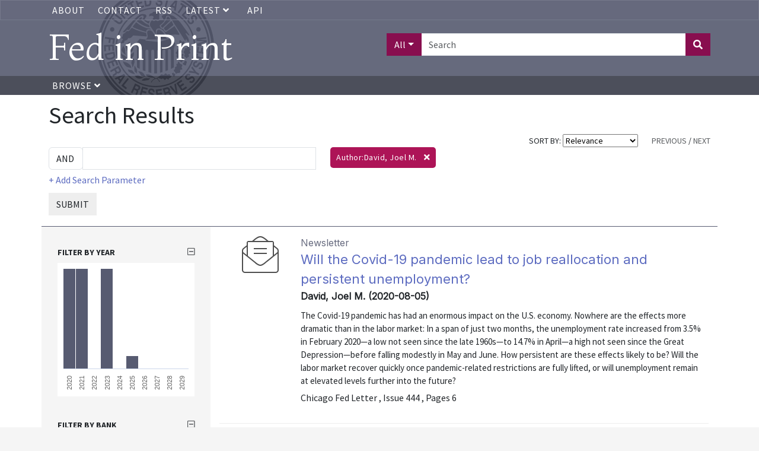

--- FILE ---
content_type: text/html; charset=UTF-8
request_url: https://fedinprint.org/search?facets%5B%5D=authors_literal_array:David%2C+Joel+M.
body_size: 12037
content:
<!DOCTYPE>
<html>
<head>
    <title>
                    David, Joel M. | Author |
                Fed in Print
    </title>
    <link rel="stylesheet" href="/assets/fontawesome-pro/css/all.min.css">
    <link rel="stylesheet" href="/css/app.css" type="text/css">
    <link href="https://fonts.googleapis.com/css?family=Montaga:400,700|Source+Sans+Pro:400,700|Inter:wght@100;400" rel="stylesheet">
    <link rel="stylesheet" href="/assets/fedinprint.css">
            <link rel="stylesheet" href="/assets/search.css">
    <!-- Global site tag (gtag.js) - Google Analytics -->
    <script async src="https://www.googletagmanager.com/gtag/js?id=UA-45915429-1"></script>
    <script>
        window.dataLayer = window.dataLayer || [];
        function gtag(){dataLayer.push(arguments);}
        gtag('js', new Date());
        gtag('config', 'UA-45915429-1');
    </script>
    <!-- Google Tag Manager -->
    <script>
        (function(w,d,s,l,i){w[l]=w[l]||[];w[l].push({'gtm.start':
            new Date().getTime(),event:'gtm.js'});var f=d.getElementsByTagName(s)[0],
            j=d.createElement(s),dl=l!='dataLayer'?'&l='+l:'';j.async=true;j.src=
            'https://www.googletagmanager.com/gtm.js?id='+i+dl;f.parentNode.insertBefore(j,f);
        })(window,document,'script','dataLayer','GTM-5H7TWWJ');
    </script>
    <!-- End Google Tag Manager -->
</head>
<body>
    <!-- Google Tag Manager (noscript) -->
    <noscript><iframe src="https://www.googletagmanager.com/ns.html?id=GTM-5H7TWWJ" height="0" width="0" style="display:none;visibility:hidden"></iframe></noscript>
    <!-- End Google Tag Manager (noscript) -->

    <!-- <div class="alert-banner">
       Fed in Print will be down for scheduled maintenance on Wednesday, November 19th, 2025. Please contact us at <a href="mailto:fip@stls.frb.org" target="_blank">fip@stls.frb.org</a> if you have any questions.
    </div> -->

    <div class="nav-header-wrap">
        <div class="nav nav-top-bar">
            <div class="container">
                <ul>
                    <li><a href="/about">About</a></li>
                    <li><a href="/contact">Contact</a></li>
                    
                    <li><a href="/rss">RSS</a></li>
                    <li>
                        <div class="dropdown">
                            <a
                                aria-expanded="false"
                                aria-haspopup="true"
                                class="dropdown-toggle"
                                data-bs-toggle="dropdown"
                                href="#"
                                id="dropdown-latest-link"
                                role="button"
                            >
                                Latest
                                <i class="fas fa-angle-down"></i>
                            </a>

                            <div class="dropdown-menu latest-menu" aria-labelledby="dropdown-latest-link">
                                <a class="dropdown-item" href="/latest/system" class="dropdown-menu">System wide</a>
                                <a class="dropdown-item" href="/latest/board" class="dropdown-menu">Board of Governors</a>
                                <a class="dropdown-item" href="/latest/atlanta" class="dropdown-menu">Atlanta</a>
                                <a class="dropdown-item" href="/latest/boston" class="dropdown-menu">Boston</a>
                                <a class="dropdown-item" href="/latest/chicago" class="dropdown-menu">Chicago</a>
                                <a class="dropdown-item" href="/latest/cleveland" class="dropdown-menu">Cleveland</a>
                                <a class="dropdown-item" href="/latest/dallas" class="dropdown-menu">Dallas</a>
                                <a class="dropdown-item" href="/latest/kansascity" class="dropdown-menu">Kansas City</a>
                                <a class="dropdown-item" href="/latest/minneapolis" class="dropdown-menu">Minneapolis</a>
                                <a class="dropdown-item" href="/latest/newyork" class="dropdown-menu">New York</a>
                                <a class="dropdown-item" href="/latest/philadelphia" class="dropdown-menu">Philadelphia</a>
                                <a class="dropdown-item" href="/latest/richmond" class="dropdown-menu">Richmond</a>
                                <a class="dropdown-item" href="/latest/stlouis" class="dropdown-menu">St. Louis</a>
                                <a class="dropdown-item" href="/latest/sanfrancisco" class="dropdown-menu">San Francisco</a>
                            </div>
                        </div>
                    </li>
                    <li><a href="/api-documentation">API</a></li>
                </ul>
            </div>
        </div>
        <div class="header">
            <div class="container">
                <div class="row">
                    <div class="col-xs-12 col-sm-6">
                        <a href="/" style="text-decoration: none"><h1 id="title-text">Fed in Print</h1></a>
                    </div>
                    <div class="col-xs-12 col-sm-6 text-end">
                                                    <form class="header-search" action="/search">
                                <div class="input-group mb3">
                                    <button class="search-field-selection btn btn-primary dropdown-toggle" type="button" data-bs-toggle="dropdown" aria-haspopup="true" aria-expanded="false">All</button>
                                    <div class="dropdown-menu">
                                        <a class="search-field-selector dropdown-item" href="#" data-search-field="all">All</a>
                                        <a class="search-field-selector dropdown-item" href="#" data-search-field="title">Title</a>
                                        <a class="search-field-selector dropdown-item" href="#" data-search-field="authors_text_array">Author</a>
                                        <a class="search-field-selector dropdown-item" href="#" data-search-field="description">Abstract</a>
                                    </div>
                                    <input type="text" class="form-control" placeholder="Search" name="aq[0][value]">
                                    <input type="hidden" name="aq[0][field]" value="all" class="search-field">
                                    <input type="hidden" name="aq[0][operator]" value="and">
                                    <button class="btn btn-primary" type="submit"><i class="fas fa-search"></i></button>
                                </div>
                            </form>
                                            </div>
                </div>
            </div>
        </div>
        <div class="nav">
            <div class="container">
                <ul>
                    <li>
                        <a href="#" class="browse-button">
                            Browse <i class="fas fa-angle-down"></i>
                        </a>
                    </li>
                </ul>
            </div>
        </div>
        <div class="browse-menu-wrapper container">
            <div class="browse-menu">
                <a class="dropdown-item" href="/browse/bank">Bank</a>
                <a class="dropdown-item" href="/browse/series">Series</a>
                <a class="dropdown-item" href="/browse/contenttype">Content Type</a>
                <a class="dropdown-item" href="/browse/author">Author</a>
                <a class="dropdown-item" href="/browse/jel">JEL Classification</a>
            </div>
        </div>
    </div>

    <div class="content">
        <div class="container">
                <div id="search-results">
        <div class="row no-gutters">
            <div class="col-12">
                <h1>Search Results</h1>
            </div>
        </div>
        <div class="row no-gutters">
            <div class="col-12 col-md-8">
                                    
                                <a href="#adv-search" class="d-block d-md-none refine-search-link"><small>(refine search)</small></a>
            </div>
            <div class="col-12 col-md-4">
                <div class="search-controls text-end">
                    SORT BY:
                    <select class="adv-search-sort-control">
                        <option value="_score desc">Relevance</option>
                        <option value="sort_date_text asc" >Date: Ascending</option>
                        <option value="sort_date_text desc" >Date: Descending</option>
                        <option value="title asc" >Title</option>
                    </select>
                                            <span class="text-muted">PREVIOUS</span>
                                        /
                                            <span class="text-muted">NEXT</span>
                                    </div>
            </div>
        </div>
        <div class="row">
            <div class="col-12 col-md-5">
                <form id="adv-search" method="GET" action="/search">
                    <input type="hidden" name="sort" value="_score desc" class="adv-search-sort">
                    <input type="hidden" name="start" value="0" class="adv-search-start">
                    <div class="input-group query-builder">
                        <div class="input-group-prepend">
                            <select class="form-control search-operator custom-select">
                                                                    <option value="and">AND</option>
                                                                    <option value="or">OR</option>
                                                                    <option value="not">NOT</option>
                                                            </select>
                        </div>
                        <input type="text" class="search-parameter form-control" data-field="all">
                        <div class="field-selection">
                            <ul>
                                                                    <li class="selected" data-field="all">All:</li>
                                                                    <li class="" data-field="title">Title:</li>
                                                                    <li class="" data-field="authors_text_array">Author:</li>
                                                                    <li class="" data-field="description">Abstract:</li>
                                                                    <li class="" data-field="keywords_text_array">Keywords:</li>
                                                            </ul>
                        </div>
                    </div>
                    <div>
                        <a href="#" class="add-search-parameter">+ Add Search Parameter</a>
                    </div>
                    <div>
                        <button class="btn btn-xs btn-default submit" type="button">SUBMIT</button>
                    </div>

                                                                                                                                                                <input type="hidden" name="facets[]" value="authors_literal_array:David, Joel M." class="facet-authors_literal_array-0">
                                                                                                                        </form>
            </div>
            <div class="col-12 col-md-7">
                <div class="facet-pills">
                                                                                                                                                                <span class="pill pill-facet-0">
                                        Author:David, Joel M.&nbsp; <i class="fas fa-times" data-adv-search="facet-authors_literal_array-0"></i>
                                    </span>
                                                                                                                            <div class="clearfix"></div>
                </div>
            </div>
        </div>

        <div class="row no-gutters search-results-wrapper">

            <div class="col-12 col-sm-12 col-md-9 order-3">
                <div class="search-results">

                                                                        <div class="row">
                                <div class="col-sm-3 col-md-2 text-center">
                                                                            <i class="fal fa-envelope-open-text content-type-icon"></i>
                                                                    </div>
                                <div class="col-sm-9 col-md-10 search-result-detail">
                                    <p>
                                                                                    <span class="content-type">Newsletter</span><br>
                                                                                <a href="/item/fedhle/92396" class="title">
                                            Will the Covid-19 pandemic lead to job reallocation and persistent unemployment?
                                        </a>
                                        <br>
                                        <span class="byline">
                                                                                            David, Joel M.
                                                                                                                                        (2020-08-05)
                                                                                    </span>
                                        <br>
                                                                                    <span class="description">
                                                                                                    The Covid-19 pandemic has had an enormous impact on the U.S. economy. Nowhere are the effects more dramatic than in the labor market: In a span of just two months, the unemployment rate increased from 3.5% in February 2020—a low not seen since the late 1960s—to 14.7% in April—a high not seen since the Great Depression—before falling modestly in May and June. How persistent are these effects likely to be? Will the labor market recover quickly once pandemic-related restrictions are fully lifted, or will unemployment remain at elevated levels further into the future?
                                                                                                <br>
                                            </span>
                                                                                <span class="meta">
                                                                                            Chicago Fed Letter
                                                                                                                                        
                                                                                                    , Issue 444
                                                                                                                                                    , Pages 6
                                                                                                <br>
                                                                                    </span>
                                    </p>
                                </div>
                            </div>

                                                    <div class="row">
                                <div class="col-sm-3 col-md-2 text-center">
                                                                            <i class="fal fa-newspaper content-type-icon"></i>
                                                                    </div>
                                <div class="col-sm-9 col-md-10 search-result-detail">
                                    <p>
                                                                                    <span class="content-type">Working Paper</span><br>
                                                                                <a href="/item/fedhwp/92319/original" class="title">
                                            Risk-Adjusted Capital Allocation and Misallocation
                                        </a>
                                        <br>
                                        <span class="byline">
                                                                                            David, Joel M.; Zeke, David; Schmid, Lukas
                                                                                                                                        (2020-12-21)
                                                                                    </span>
                                        <br>
                                                                                    <span class="description">
                                                                                                    We develop a theory linking “misallocation,” i.e., dispersion in marginal products of capital (MPK), to macroeconomic risk. Dispersion in MPK depends on (i) heterogeneity in firm-level risk premia and (ii) the price of risk, and thus is countercyclical. We document strong empirical support for these predictions. Stock market-based measures of risk premia imply that risk considerations explain about 30% of observed MPK dispersion among US firms and rationalize a large persistent component in firm-level MPK. Risk-based MPK dispersion, although not prima facie inefficient, lowers long-run ...
                                                                                                <br>
                                            </span>
                                                                                <span class="meta">
                                                                                            Working Paper Series
                                                                                                                                        , Paper WP-2020-34
                                                <br>
                                                                                    </span>
                                    </p>
                                </div>
                            </div>

                                                    <div class="row">
                                <div class="col-sm-3 col-md-2 text-center">
                                                                            <i class="fal fa-envelope-open-text content-type-icon"></i>
                                                                    </div>
                                <div class="col-sm-9 col-md-10 search-result-detail">
                                    <p>
                                                                                    <span class="content-type">Newsletter</span><br>
                                                                                <a href="/item/fedhle/96670" class="title">
                                            The Rise of Intangible Investment and the Transmission of Monetary Policy
                                        </a>
                                        <br>
                                        <span class="byline">
                                                                                            David, Joel M.; Gourio, François
                                                                                                                                        (2023-08)
                                                                                    </span>
                                        <br>
                                                                                    <span class="description">
                                                                                                    Monetary policy acts on the economy primarily through its effects on investment spending. But the nature of investment has evolved over time: “Intangible assets”—such as intellectual property or software—play an increasingly important role in the modern economy. In this Chicago Fed Letter, we study the implications of this change for the transmission of monetary policy. We show that investment in intangible assets is less sensitive to interest rates than investment in tangible assets. This suggests that the secular shift toward intangibles has reduced the responsiveness of aggregate ...
                                                                                                <br>
                                            </span>
                                                                                <span class="meta">
                                                                                            Chicago Fed Letter
                                                                                                                                                                                            , Volume no 482
                                                
                                                                                                                                                    , Pages 8
                                                                                                <br>
                                                                                    </span>
                                    </p>
                                </div>
                            </div>

                                                    <div class="row">
                                <div class="col-sm-3 col-md-2 text-center">
                                                                            <i class="fal fa-newspaper content-type-icon"></i>
                                                                    </div>
                                <div class="col-sm-9 col-md-10 search-result-detail">
                                    <p>
                                                                                    <span class="content-type">Working Paper</span><br>
                                                                                <a href="/item/fedhwp/92157/original" class="title">
                                            Risk-Taking, Capital Allocation and Optimal Monetary Policy
                                        </a>
                                        <br>
                                        <span class="byline">
                                                                                            David, Joel M.; Zeke, David
                                                                                                                                        (2021-01-13)
                                                                                    </span>
                                        <br>
                                                                                    <span class="description">
                                                                                                    We study the role of firm heterogeneity in affecting business cycle dynamics and optimal stabilization policy. Firms differ in their degree of cyclicality, and hence, exposure to aggregate risk, leading to firm-specific risk premia that influence resource allocations. The heterogeneous firm economy can be recast in a representative firm formulation, but where total factor productivity (TFP) is endogenous and depends on the resource allocation. The model uncovers a novel tradeoff between the long-run level and volatility of TFP. Inefficiencies distort this tradeoff and result in either ...
                                                                                                <br>
                                            </span>
                                                                                <span class="meta">
                                                                                            Working Paper Series
                                                                                                                                        , Paper WP-2021-01
                                                <br>
                                                                                    </span>
                                    </p>
                                </div>
                            </div>

                                                    <div class="row">
                                <div class="col-sm-3 col-md-2 text-center">
                                                                            <i class="fal fa-envelope-open-text content-type-icon"></i>
                                                                    </div>
                                <div class="col-sm-9 col-md-10 search-result-detail">
                                    <p>
                                                                                    <span class="content-type">Newsletter</span><br>
                                                                                <a href="/item/fedhle/102271" class="title">
                                            Concentrated Growth: The Role of the IT Sector
                                        </a>
                                        <br>
                                        <span class="byline">
                                                                                            David, Joel M.; de Souza, Gustavo; Schommer, Adalyn
                                                                                                                                        (2025-11)
                                                                                    </span>
                                        <br>
                                                                                    <span class="description">
                                                                                                    Productivity is the engine of economic growth and a key factor in determining standards of living and economic well-being. In this article, we study the distribution of total factor productivity (TFP) growth across sectors of the U.S. economy—i.e., the composition of TFP growth—and demonstrate that over approximately the past four decades, U.S. TFP growth has been highly concentrated, with the information technology (IT) sector in particular playing a large and outsized role.
                                                                                                <br>
                                            </span>
                                                                                <span class="meta">
                                                                                            Chicago Fed Letter
                                                                                                                                                                                            , Volume 515
                                                
                                                                                                                                                    , Pages 9
                                                                                                <br>
                                                                                    </span>
                                    </p>
                                </div>
                            </div>

                                                    <div class="row">
                                <div class="col-sm-3 col-md-2 text-center">
                                                                            <i class="fal fa-envelope-open-text content-type-icon"></i>
                                                                    </div>
                                <div class="col-sm-9 col-md-10 search-result-detail">
                                    <p>
                                                                                    <span class="content-type">Newsletter</span><br>
                                                                                <a href="/item/fedhle/92311" class="title">
                                            Has Covid-19 been a “reallocation recession”?
                                        </a>
                                        <br>
                                        <span class="byline">
                                                                                            David, Joel M.
                                                                                                                                        (2021-03-03)
                                                                                    </span>
                                        <br>
                                                                                    <span class="description">
                                                                                                    To answer the question in the title: Thus far, not dramatically so. In this Chicago Fed Letter, I document three facts supporting this conclusion. First, although the Covid period has seen multiple months with high rates of worker movement (reallocation) across industry sectors (relative to previous recessions), net cumulative reallocation from the onset of the pandemic through December 2020 is only the third highest among post-1945 recessions over the same horizon (and is only modestly outside the confidence bound for the average across those recessions). Thus, much of the reallocation ...
                                                                                                <br>
                                            </span>
                                                                                <span class="meta">
                                                                                            Chicago Fed Letter
                                                                                                                                        
                                                                                                    , Issue 452
                                                                                                                                                    , Pages 8
                                                                                                <br>
                                                                                    </span>
                                    </p>
                                </div>
                            </div>

                                                    <div class="row">
                                <div class="col-sm-3 col-md-2 text-center">
                                                                            <i class="fal fa-newspaper content-type-icon"></i>
                                                                    </div>
                                <div class="col-sm-9 col-md-10 search-result-detail">
                                    <p>
                                                                                    <span class="content-type">Working Paper</span><br>
                                                                                <a href="/item/fedhwp/96041/original" class="title">
                                            International Diversification, Reallocation, and the Labor Share
                                        </a>
                                        <br>
                                        <span class="byline">
                                                                                            Ranciere, Romain; David, Joel M.; Zeke, David
                                                                                                                                        (2023-04-20)
                                                                                    </span>
                                        <br>
                                                                                    <span class="description">
                                                                                                    How does growing international financial diversification affect firm-level and aggregate labor shares? We study this question using a novel framework of firm labor choice in the face of aggregate risk. The theory implies a cross-section of labor risk premia and labor shares that appear as markups in firm-level data. International risk sharing leads to a reallocation of labor towards riskier/low labor share firms alongside a rise in within-firm labor shares, matching key micro-level facts. We use cross-country firm-level data to document a number of empirical patterns consistent with the ...
                                                                                                <br>
                                            </span>
                                                                                <span class="meta">
                                                                                            Working Paper Series
                                                                                                                                        , Paper WP 2023-16
                                                <br>
                                                                                    </span>
                                    </p>
                                </div>
                            </div>

                                            
                </div>
            </div>

            <div class="col-12 col-sm-12 col-md-3 order-1 search-results-left">
                <div class="filters">
                    <div>
                                                                                                                        <div style="padding-top:10px;margin-top:10px">
                                                                            <h2 class="toggle-facet-group">
                                            FILTER BY year
                                            <i class="far fa-minus-square text-muted toggle-facet-group-icon" style="float:right"></i>
                                        </h2>
                                        <div id="date-histogram" class="facet-options" style="height: 225px;margin-bottom:30px"></div>

                                                                        </div>
                                                                                                                                <div style="padding-top:10px;margin-top:10px">
                                                                            <h2 class="toggle-facet-group">
                                            FILTER BY Bank
                                            <i class="far fa-minus-square text-muted toggle-facet-group-icon" style="float:right"></i>
                                        </h2>
                                        <div class="facet-options">
                                                                                                                                                <p style="" class="filter-option">
                                                                                                                    <a href="#" class="facet-link" data-facet-key="provider_literal_array" data-facet-value="provider_literal_array:Federal Reserve Bank of Chicago">
                                                                Federal Reserve Bank of Chicago
                                                            </a>
                                                            <span class="text-muted">7&nbsp;items</span>
                                                                                                            </p>
                                                                                                                                                                                </div>
                                                                        </div>
                                                                                                                                <div style="padding-top:10px;margin-top:10px">
                                                                            <h2 class="toggle-facet-group">
                                            FILTER BY Series
                                            <i class="far fa-minus-square text-muted toggle-facet-group-icon" style="float:right"></i>
                                        </h2>
                                        <div class="facet-options">
                                                                                                                                                <p style="" class="filter-option">
                                                                                                                    <a href="#" class="facet-link" data-facet-key="hasparentname_literal_array" data-facet-value="hasparentname_literal_array:Chicago Fed Letter">
                                                                Chicago Fed Letter
                                                            </a>
                                                            <span class="text-muted">4&nbsp;items</span>
                                                                                                            </p>
                                                                                                                                                                                                <p style="" class="filter-option">
                                                                                                                    <a href="#" class="facet-link" data-facet-key="hasparentname_literal_array" data-facet-value="hasparentname_literal_array:Working Paper Series">
                                                                Working Paper Series
                                                            </a>
                                                            <span class="text-muted">3&nbsp;items</span>
                                                                                                            </p>
                                                                                                                                                                                </div>
                                                                        </div>
                                                                                                                                <div style="padding-top:10px;margin-top:10px">
                                                                            <h2 class="toggle-facet-group">
                                            FILTER BY Content Type
                                            <i class="far fa-minus-square text-muted toggle-facet-group-icon" style="float:right"></i>
                                        </h2>
                                        <div class="facet-options">
                                                                                                                                                <p style="" class="filter-option">
                                                                                                                    <a href="#" class="facet-link" data-facet-key="contenttype_literal_array" data-facet-value="contenttype_literal_array:Newsletter">
                                                                Newsletter
                                                            </a>
                                                            <span class="text-muted">4&nbsp;items</span>
                                                                                                            </p>
                                                                                                                                                                                                <p style="" class="filter-option">
                                                                                                                    <a href="#" class="facet-link" data-facet-key="contenttype_literal_array" data-facet-value="contenttype_literal_array:Working Paper">
                                                                Working Paper
                                                            </a>
                                                            <span class="text-muted">3&nbsp;items</span>
                                                                                                            </p>
                                                                                                                                                                                </div>
                                                                        </div>
                                                                                                                                <div style="padding-top:10px;margin-top:10px">
                                                                            <h2 class="toggle-facet-group">
                                            FILTER BY Author
                                            <i class="far fa-minus-square text-muted toggle-facet-group-icon" style="float:right"></i>
                                        </h2>
                                        <div class="facet-options">
                                                                                                                                                <p style="" class="filter-option">
                                                                                                            </p>
                                                                                                                                                                                                <p style="" class="filter-option">
                                                                                                                    <a href="#" class="facet-link" data-facet-key="authors_literal_array" data-facet-value="authors_literal_array:Zeke, David">
                                                                Zeke, David
                                                            </a>
                                                            <span class="text-muted">3&nbsp;items</span>
                                                                                                            </p>
                                                                                                                                                                                                <p style="" class="filter-option">
                                                                                                                    <a href="#" class="facet-link" data-facet-key="authors_literal_array" data-facet-value="authors_literal_array:Gourio, François">
                                                                Gourio, François
                                                            </a>
                                                            <span class="text-muted">1&nbsp;items</span>
                                                                                                            </p>
                                                                                                                                                                                                <p style="" class="filter-option">
                                                                                                                    <a href="#" class="facet-link" data-facet-key="authors_literal_array" data-facet-value="authors_literal_array:Ranciere, Romain">
                                                                Ranciere, Romain
                                                            </a>
                                                            <span class="text-muted">1&nbsp;items</span>
                                                                                                            </p>
                                                                                                                                                                                                <p style="" class="filter-option">
                                                                                                                    <a href="#" class="facet-link" data-facet-key="authors_literal_array" data-facet-value="authors_literal_array:Schmid, Lukas">
                                                                Schmid, Lukas
                                                            </a>
                                                            <span class="text-muted">1&nbsp;items</span>
                                                                                                            </p>
                                                                                                                                                                                                <p style="" class="filter-option">
                                                                                                                    <a href="#" class="facet-link" data-facet-key="authors_literal_array" data-facet-value="authors_literal_array:Schommer, Adalyn">
                                                                Schommer, Adalyn
                                                            </a>
                                                            <span class="text-muted">1&nbsp;items</span>
                                                                                                            </p>
                                                                                                                                                                                                <p style="display:none" class="filter-option">
                                                                                                                    <a href="#" class="facet-link" data-facet-key="authors_literal_array" data-facet-value="authors_literal_array:de Souza, Gustavo">
                                                                de Souza, Gustavo
                                                            </a>
                                                            <span class="text-muted">1&nbsp;items</span>
                                                                                                            </p>
                                                                                                                                                                                    <p class="show-more text-muted"><i class="fa fa-angle-double-down"></i> show more (2)</p>
                                            <p class="show-less text-muted" style="display:none"><i class="fa fa-angle-double-up"></i> show less</p>
                                                                                    </div>
                                                                        </div>
                                                                                                                                <div style="padding-top:10px;margin-top:10px">
                                                                            <h2 class="toggle-facet-group">
                                            FILTER BY Jel Classification
                                            <i class="far fa-minus-square text-muted toggle-facet-group-icon" style="float:right"></i>
                                        </h2>
                                        <div class="facet-options">
                                                                                                                                                <p style="" class="filter-option">
                                                                                                                    <a href="#" class="facet-link" data-facet-key="jel_literal_array" data-facet-value="jel_literal_array:E24">
                                                                E24
                                                            </a>
                                                            <span class="text-muted">4&nbsp;items</span>
                                                                                                            </p>
                                                                                                                                                                                                <p style="" class="filter-option">
                                                                                                                    <a href="#" class="facet-link" data-facet-key="jel_literal_array" data-facet-value="jel_literal_array:E44">
                                                                E44
                                                            </a>
                                                            <span class="text-muted">4&nbsp;items</span>
                                                                                                            </p>
                                                                                                                                                                                                <p style="" class="filter-option">
                                                                                                                    <a href="#" class="facet-link" data-facet-key="jel_literal_array" data-facet-value="jel_literal_array:D24">
                                                                D24
                                                            </a>
                                                            <span class="text-muted">3&nbsp;items</span>
                                                                                                            </p>
                                                                                                                                                                                                <p style="" class="filter-option">
                                                                                                                    <a href="#" class="facet-link" data-facet-key="jel_literal_array" data-facet-value="jel_literal_array:E22">
                                                                E22
                                                            </a>
                                                            <span class="text-muted">2&nbsp;items</span>
                                                                                                            </p>
                                                                                                                                                                                                <p style="" class="filter-option">
                                                                                                                    <a href="#" class="facet-link" data-facet-key="jel_literal_array" data-facet-value="jel_literal_array:E32">
                                                                E32
                                                            </a>
                                                            <span class="text-muted">2&nbsp;items</span>
                                                                                                            </p>
                                                                                                                                                                                                <p style="" class="filter-option">
                                                                                                                    <a href="#" class="facet-link" data-facet-key="jel_literal_array" data-facet-value="jel_literal_array:E52">
                                                                E52
                                                            </a>
                                                            <span class="text-muted">2&nbsp;items</span>
                                                                                                            </p>
                                                                                                                                                                                                <p style="display:none" class="filter-option">
                                                                                                                    <a href="#" class="facet-link" data-facet-key="jel_literal_array" data-facet-value="jel_literal_array:J64">
                                                                J64
                                                            </a>
                                                            <span class="text-muted">2&nbsp;items</span>
                                                                                                            </p>
                                                                                                                                                                                                <p style="display:none" class="filter-option">
                                                                                                                    <a href="#" class="facet-link" data-facet-key="jel_literal_array" data-facet-value="jel_literal_array:O47">
                                                                O47
                                                            </a>
                                                            <span class="text-muted">2&nbsp;items</span>
                                                                                                            </p>
                                                                                                                                                                                                <p style="display:none" class="filter-option">
                                                                                                                    <a href="#" class="facet-link" data-facet-key="jel_literal_array" data-facet-value="jel_literal_array:D25">
                                                                D25
                                                            </a>
                                                            <span class="text-muted">1&nbsp;items</span>
                                                                                                            </p>
                                                                                                                                                                                                <p style="display:none" class="filter-option">
                                                                                                                    <a href="#" class="facet-link" data-facet-key="jel_literal_array" data-facet-value="jel_literal_array:E23">
                                                                E23
                                                            </a>
                                                            <span class="text-muted">1&nbsp;items</span>
                                                                                                            </p>
                                                                                                                                                                                                <p style="display:none" class="filter-option">
                                                                                                                    <a href="#" class="facet-link" data-facet-key="jel_literal_array" data-facet-value="jel_literal_array:E25">
                                                                E25
                                                            </a>
                                                            <span class="text-muted">1&nbsp;items</span>
                                                                                                            </p>
                                                                                                                                                                                                <p style="display:none" class="filter-option">
                                                                                                                    <a href="#" class="facet-link" data-facet-key="jel_literal_array" data-facet-value="jel_literal_array:E27">
                                                                E27
                                                            </a>
                                                            <span class="text-muted">1&nbsp;items</span>
                                                                                                            </p>
                                                                                                                                                                                                <p style="display:none" class="filter-option">
                                                                                                                    <a href="#" class="facet-link" data-facet-key="jel_literal_array" data-facet-value="jel_literal_array:E43">
                                                                E43
                                                            </a>
                                                            <span class="text-muted">1&nbsp;items</span>
                                                                                                            </p>
                                                                                                                                                                                                <p style="display:none" class="filter-option">
                                                                                                                    <a href="#" class="facet-link" data-facet-key="jel_literal_array" data-facet-value="jel_literal_array:E62">
                                                                E62
                                                            </a>
                                                            <span class="text-muted">1&nbsp;items</span>
                                                                                                            </p>
                                                                                                                                                                                                <p style="display:none" class="filter-option">
                                                                                                                    <a href="#" class="facet-link" data-facet-key="jel_literal_array" data-facet-value="jel_literal_array:F21">
                                                                F21
                                                            </a>
                                                            <span class="text-muted">1&nbsp;items</span>
                                                                                                            </p>
                                                                                                                                                                                                <p style="display:none" class="filter-option">
                                                                                                                    <a href="#" class="facet-link" data-facet-key="jel_literal_array" data-facet-value="jel_literal_array:F4">
                                                                F4
                                                            </a>
                                                            <span class="text-muted">1&nbsp;items</span>
                                                                                                            </p>
                                                                                                                                                                                                <p style="display:none" class="filter-option">
                                                                                                                    <a href="#" class="facet-link" data-facet-key="jel_literal_array" data-facet-value="jel_literal_array:F62">
                                                                F62
                                                            </a>
                                                            <span class="text-muted">1&nbsp;items</span>
                                                                                                            </p>
                                                                                                                                                                                                <p style="display:none" class="filter-option">
                                                                                                                    <a href="#" class="facet-link" data-facet-key="jel_literal_array" data-facet-value="jel_literal_array:F66">
                                                                F66
                                                            </a>
                                                            <span class="text-muted">1&nbsp;items</span>
                                                                                                            </p>
                                                                                                                                                                                                <p style="display:none" class="filter-option">
                                                                                                                    <a href="#" class="facet-link" data-facet-key="jel_literal_array" data-facet-value="jel_literal_array:G12">
                                                                G12
                                                            </a>
                                                            <span class="text-muted">1&nbsp;items</span>
                                                                                                            </p>
                                                                                                                                                                                                <p style="display:none" class="filter-option">
                                                                                                                    <a href="#" class="facet-link" data-facet-key="jel_literal_array" data-facet-value="jel_literal_array:G15">
                                                                G15
                                                            </a>
                                                            <span class="text-muted">1&nbsp;items</span>
                                                                                                            </p>
                                                                                                                                                                                                <p style="display:none" class="filter-option">
                                                                                                                    <a href="#" class="facet-link" data-facet-key="jel_literal_array" data-facet-value="jel_literal_array:J21">
                                                                J21
                                                            </a>
                                                            <span class="text-muted">1&nbsp;items</span>
                                                                                                            </p>
                                                                                                                                                                                                <p style="display:none" class="filter-option">
                                                                                                                    <a href="#" class="facet-link" data-facet-key="jel_literal_array" data-facet-value="jel_literal_array:J63">
                                                                J63
                                                            </a>
                                                            <span class="text-muted">1&nbsp;items</span>
                                                                                                            </p>
                                                                                                                                                                                                <p style="display:none" class="filter-option">
                                                                                                                    <a href="#" class="facet-link" data-facet-key="jel_literal_array" data-facet-value="jel_literal_array:J65">
                                                                J65
                                                            </a>
                                                            <span class="text-muted">1&nbsp;items</span>
                                                                                                            </p>
                                                                                                                                                                                                <p style="display:none" class="filter-option">
                                                                                                                    <a href="#" class="facet-link" data-facet-key="jel_literal_array" data-facet-value="jel_literal_array:O11">
                                                                O11
                                                            </a>
                                                            <span class="text-muted">1&nbsp;items</span>
                                                                                                            </p>
                                                                                                                                                                                                <p style="display:none" class="filter-option">
                                                                                                                    <a href="#" class="facet-link" data-facet-key="jel_literal_array" data-facet-value="jel_literal_array:O40">
                                                                O40
                                                            </a>
                                                            <span class="text-muted">1&nbsp;items</span>
                                                                                                            </p>
                                                                                                                                                                                    <p class="show-more text-muted"><i class="fa fa-angle-double-down"></i> show more (20)</p>
                                            <p class="show-less text-muted" style="display:none"><i class="fa fa-angle-double-up"></i> show less</p>
                                                                                    </div>
                                                                        </div>
                                                                                                                                <div style="padding-top:10px;margin-top:10px">
                                                                            <h2 class="toggle-facet-group">
                                            FILTER BY Keywords
                                            <i class="far fa-minus-square text-muted toggle-facet-group-icon" style="float:right"></i>
                                        </h2>
                                        <div class="facet-options">
                                                                                                                                                <p style="" class="filter-option">
                                                                                                                    <a href="#" class="facet-link" data-facet-key="keywords_literal_array" data-facet-value="keywords_literal_array:Employment">
                                                                Employment
                                                            </a>
                                                            <span class="text-muted">3&nbsp;items</span>
                                                                                                            </p>
                                                                                                                                                                                                <p style="" class="filter-option">
                                                                                                                    <a href="#" class="facet-link" data-facet-key="keywords_literal_array" data-facet-value="keywords_literal_array:Covid-19">
                                                                Covid-19
                                                            </a>
                                                            <span class="text-muted">2&nbsp;items</span>
                                                                                                            </p>
                                                                                                                                                                                                <p style="" class="filter-option">
                                                                                                                    <a href="#" class="facet-link" data-facet-key="keywords_literal_array" data-facet-value="keywords_literal_array:Reallocation">
                                                                Reallocation
                                                            </a>
                                                            <span class="text-muted">2&nbsp;items</span>
                                                                                                            </p>
                                                                                                                                                                                                <p style="" class="filter-option">
                                                                                                                    <a href="#" class="facet-link" data-facet-key="keywords_literal_array" data-facet-value="keywords_literal_array:misallocation">
                                                                misallocation
                                                            </a>
                                                            <span class="text-muted">2&nbsp;items</span>
                                                                                                            </p>
                                                                                                                                                                                                <p style="" class="filter-option">
                                                                                                                    <a href="#" class="facet-link" data-facet-key="keywords_literal_array" data-facet-value="keywords_literal_array:productivity">
                                                                productivity
                                                            </a>
                                                            <span class="text-muted">2&nbsp;items</span>
                                                                                                            </p>
                                                                                                                                                                                                <p style="" class="filter-option">
                                                                                                                    <a href="#" class="facet-link" data-facet-key="keywords_literal_array" data-facet-value="keywords_literal_array:unemployment">
                                                                unemployment
                                                            </a>
                                                            <span class="text-muted">2&nbsp;items</span>
                                                                                                            </p>
                                                                                                                                                                                                <p style="display:none" class="filter-option">
                                                                                                                    <a href="#" class="facet-link" data-facet-key="keywords_literal_array" data-facet-value="keywords_literal_array:Aggregate Human Capital">
                                                                Aggregate Human Capital
                                                            </a>
                                                            <span class="text-muted">1&nbsp;items</span>
                                                                                                            </p>
                                                                                                                                                                                                <p style="display:none" class="filter-option">
                                                                                                                    <a href="#" class="facet-link" data-facet-key="keywords_literal_array" data-facet-value="keywords_literal_array:Capital">
                                                                Capital
                                                            </a>
                                                            <span class="text-muted">1&nbsp;items</span>
                                                                                                            </p>
                                                                                                                                                                                                <p style="display:none" class="filter-option">
                                                                                                                    <a href="#" class="facet-link" data-facet-key="keywords_literal_array" data-facet-value="keywords_literal_array:Cross-country analysis">
                                                                Cross-country analysis
                                                            </a>
                                                            <span class="text-muted">1&nbsp;items</span>
                                                                                                            </p>
                                                                                                                                                                                                <p style="display:none" class="filter-option">
                                                                                                                    <a href="#" class="facet-link" data-facet-key="keywords_literal_array" data-facet-value="keywords_literal_array:Economic growth">
                                                                Economic growth
                                                            </a>
                                                            <span class="text-muted">1&nbsp;items</span>
                                                                                                            </p>
                                                                                                                                                                                                <p style="display:none" class="filter-option">
                                                                                                                    <a href="#" class="facet-link" data-facet-key="keywords_literal_array" data-facet-value="keywords_literal_array:IT sector">
                                                                IT sector
                                                            </a>
                                                            <span class="text-muted">1&nbsp;items</span>
                                                                                                            </p>
                                                                                                                                                                                                <p style="display:none" class="filter-option">
                                                                                                                    <a href="#" class="facet-link" data-facet-key="keywords_literal_array" data-facet-value="keywords_literal_array:Intangible Capital">
                                                                Intangible Capital
                                                            </a>
                                                            <span class="text-muted">1&nbsp;items</span>
                                                                                                            </p>
                                                                                                                                                                                                <p style="display:none" class="filter-option">
                                                                                                                    <a href="#" class="facet-link" data-facet-key="keywords_literal_array" data-facet-value="keywords_literal_array:Intangible capital">
                                                                Intangible capital
                                                            </a>
                                                            <span class="text-muted">1&nbsp;items</span>
                                                                                                            </p>
                                                                                                                                                                                                <p style="display:none" class="filter-option">
                                                                                                                    <a href="#" class="facet-link" data-facet-key="keywords_literal_array" data-facet-value="keywords_literal_array:Interest rate">
                                                                Interest rate
                                                            </a>
                                                            <span class="text-muted">1&nbsp;items</span>
                                                                                                            </p>
                                                                                                                                                                                                <p style="display:none" class="filter-option">
                                                                                                                    <a href="#" class="facet-link" data-facet-key="keywords_literal_array" data-facet-value="keywords_literal_array:Investment">
                                                                Investment
                                                            </a>
                                                            <span class="text-muted">1&nbsp;items</span>
                                                                                                            </p>
                                                                                                                                                                                                <p style="display:none" class="filter-option">
                                                                                                                    <a href="#" class="facet-link" data-facet-key="keywords_literal_array" data-facet-value="keywords_literal_array:Macroeconomics">
                                                                Macroeconomics
                                                            </a>
                                                            <span class="text-muted">1&nbsp;items</span>
                                                                                                            </p>
                                                                                                                                                                                                <p style="display:none" class="filter-option">
                                                                                                                    <a href="#" class="facet-link" data-facet-key="keywords_literal_array" data-facet-value="keywords_literal_array:Monetary Policy">
                                                                Monetary Policy
                                                            </a>
                                                            <span class="text-muted">1&nbsp;items</span>
                                                                                                            </p>
                                                                                                                                                                                                <p style="display:none" class="filter-option">
                                                                                                                    <a href="#" class="facet-link" data-facet-key="keywords_literal_array" data-facet-value="keywords_literal_array:Monetary policy">
                                                                Monetary policy
                                                            </a>
                                                            <span class="text-muted">1&nbsp;items</span>
                                                                                                            </p>
                                                                                                                                                                                                <p style="display:none" class="filter-option">
                                                                                                                    <a href="#" class="facet-link" data-facet-key="keywords_literal_array" data-facet-value="keywords_literal_array:Total factor productivity">
                                                                Total factor productivity
                                                            </a>
                                                            <span class="text-muted">1&nbsp;items</span>
                                                                                                            </p>
                                                                                                                                                                                                <p style="display:none" class="filter-option">
                                                                                                                    <a href="#" class="facet-link" data-facet-key="keywords_literal_array" data-facet-value="keywords_literal_array:Unemployment">
                                                                Unemployment
                                                            </a>
                                                            <span class="text-muted">1&nbsp;items</span>
                                                                                                            </p>
                                                                                                                                                                                                <p style="display:none" class="filter-option">
                                                                                                                    <a href="#" class="facet-link" data-facet-key="keywords_literal_array" data-facet-value="keywords_literal_array:User cost of capital">
                                                                User cost of capital
                                                            </a>
                                                            <span class="text-muted">1&nbsp;items</span>
                                                                                                            </p>
                                                                                                                                                                                                <p style="display:none" class="filter-option">
                                                                                                                    <a href="#" class="facet-link" data-facet-key="keywords_literal_array" data-facet-value="keywords_literal_array:aggregate labor productivity">
                                                                aggregate labor productivity
                                                            </a>
                                                            <span class="text-muted">1&nbsp;items</span>
                                                                                                            </p>
                                                                                                                                                                                                <p style="display:none" class="filter-option">
                                                                                                                    <a href="#" class="facet-link" data-facet-key="keywords_literal_array" data-facet-value="keywords_literal_array:capacity">
                                                                capacity
                                                            </a>
                                                            <span class="text-muted">1&nbsp;items</span>
                                                                                                            </p>
                                                                                                                                                                                                <p style="display:none" class="filter-option">
                                                                                                                    <a href="#" class="facet-link" data-facet-key="keywords_literal_array" data-facet-value="keywords_literal_array:costs of business cycles">
                                                                costs of business cycles
                                                            </a>
                                                            <span class="text-muted">1&nbsp;items</span>
                                                                                                            </p>
                                                                                                                                                                                                <p style="display:none" class="filter-option">
                                                                                                                    <a href="#" class="facet-link" data-facet-key="keywords_literal_array" data-facet-value="keywords_literal_array:heterogeneous firms">
                                                                heterogeneous firms
                                                            </a>
                                                            <span class="text-muted">1&nbsp;items</span>
                                                                                                            </p>
                                                                                                                                                                                                <p style="display:none" class="filter-option">
                                                                                                                    <a href="#" class="facet-link" data-facet-key="keywords_literal_array" data-facet-value="keywords_literal_array:intergenerational wealth">
                                                                intergenerational wealth
                                                            </a>
                                                            <span class="text-muted">1&nbsp;items</span>
                                                                                                            </p>
                                                                                                                                                                                                <p style="display:none" class="filter-option">
                                                                                                                    <a href="#" class="facet-link" data-facet-key="keywords_literal_array" data-facet-value="keywords_literal_array:international diversification">
                                                                international diversification
                                                            </a>
                                                            <span class="text-muted">1&nbsp;items</span>
                                                                                                            </p>
                                                                                                                                                                                                <p style="display:none" class="filter-option">
                                                                                                                    <a href="#" class="facet-link" data-facet-key="keywords_literal_array" data-facet-value="keywords_literal_array:international risk sharing">
                                                                international risk sharing
                                                            </a>
                                                            <span class="text-muted">1&nbsp;items</span>
                                                                                                            </p>
                                                                                                                                                                                                <p style="display:none" class="filter-option">
                                                                                                                    <a href="#" class="facet-link" data-facet-key="keywords_literal_array" data-facet-value="keywords_literal_array:investment">
                                                                investment
                                                            </a>
                                                            <span class="text-muted">1&nbsp;items</span>
                                                                                                            </p>
                                                                                                                                                                                                <p style="display:none" class="filter-option">
                                                                                                                    <a href="#" class="facet-link" data-facet-key="keywords_literal_array" data-facet-value="keywords_literal_array:labor share">
                                                                labor share
                                                            </a>
                                                            <span class="text-muted">1&nbsp;items</span>
                                                                                                            </p>
                                                                                                                                                                                                <p style="display:none" class="filter-option">
                                                                                                                    <a href="#" class="facet-link" data-facet-key="keywords_literal_array" data-facet-value="keywords_literal_array:monetary policy">
                                                                monetary policy
                                                            </a>
                                                            <span class="text-muted">1&nbsp;items</span>
                                                                                                            </p>
                                                                                                                                                                                                <p style="display:none" class="filter-option">
                                                                                                                    <a href="#" class="facet-link" data-facet-key="keywords_literal_array" data-facet-value="keywords_literal_array:reallocation">
                                                                reallocation
                                                            </a>
                                                            <span class="text-muted">1&nbsp;items</span>
                                                                                                            </p>
                                                                                                                                                                                                <p style="display:none" class="filter-option">
                                                                                                                    <a href="#" class="facet-link" data-facet-key="keywords_literal_array" data-facet-value="keywords_literal_array:risk premia">
                                                                risk premia
                                                            </a>
                                                            <span class="text-muted">1&nbsp;items</span>
                                                                                                            </p>
                                                                                                                                                                                                <p style="display:none" class="filter-option">
                                                                                                                    <a href="#" class="facet-link" data-facet-key="keywords_literal_array" data-facet-value="keywords_literal_array:stock return dispersion">
                                                                stock return dispersion
                                                            </a>
                                                            <span class="text-muted">1&nbsp;items</span>
                                                                                                            </p>
                                                                                                                                                                                                <p style="display:none" class="filter-option">
                                                                                                                    <a href="#" class="facet-link" data-facet-key="keywords_literal_array" data-facet-value="keywords_literal_array:total factor productivity (TFP)">
                                                                total factor productivity (TFP)
                                                            </a>
                                                            <span class="text-muted">1&nbsp;items</span>
                                                                                                            </p>
                                                                                                                                                                                                <p style="display:none" class="filter-option">
                                                                                                                    <a href="#" class="facet-link" data-facet-key="keywords_literal_array" data-facet-value="keywords_literal_array:wages">
                                                                wages
                                                            </a>
                                                            <span class="text-muted">1&nbsp;items</span>
                                                                                                            </p>
                                                                                                                                                                                    <p class="show-more text-muted"><i class="fa fa-angle-double-down"></i> show more (31)</p>
                                            <p class="show-less text-muted" style="display:none"><i class="fa fa-angle-double-up"></i> show less</p>
                                                                                    </div>
                                                                        </div>
                                                                                                        </div>
                </div>
            </div>
        </div>
        <div class="row no-gutters">
            <div class="col">
                <div class="search-controls text-end">
                                            <span class="text-muted">PREVIOUS</span>
                                        /
                                            <span class="text-muted">NEXT</span>
                                    </div>
            </div>
        </div>
    </div>

        </div>
    </div>
    <div class="footer">
        <div class="container">
            <div class="row">
                <div class="col-xs-12 col-sm-3">
                    <ul>
                        <li><a href="https://www.federalreserve.gov/publications.htm" target="_blank">Board of Governors Publications</a></li>
                        <li><a href="https://www.frbatlanta.org/research/publications.aspx" target="_blank">Atlanta Publications</a></li>
                        <li><a href="https://www.bostonfed.org/publications-and-data.aspx#/" target="_blank">Boston Publications</a></li>
                        <li><a href="https://www.chicagofed.org/publications/index" target="_blank">Chicago Publications</a></li>
                        <li><a href="https://www.clevelandfed.org/our-research/publications.aspx" target="_blank">Cleveland Publications</a></li>
                    </ul>
                </div>
                <div class="col-xs-12 col-sm-3">
                    <ul>
                        <li><a href="https://www.dallasfed.org/pubs.aspx" target="_blank">Dallas Publications</a></li>
                        <li><a href="https://www.kansascityfed.org/publications" target="_blank">Kansas City Publications</a></li>
                        <li><a href="https://www.minneapolisfed.org/economic-research" target="_blank">Minneapolis Publications</a></li>
                        <li><a href="https://www.newyorkfed.org/research/publication_annuals" target="_blank">New York Publications</a></li>
                    </ul>
                </div>
                <div class="col-xs-12 col-sm-3">
                    <ul>
                        <li><a href="https://www.philadelphiafed.org/search-results/all-work?searchtype=all-work-the-economy" target="_blank">Philadelphia Publications</a></li>
                        <li><a href="https://www.richmondfed.org/publications" target="_blank">Richmond Publications</a></li>
                        <li><a href="https://www.stlouisfed.org/publications" target="_blank">St. Louis Publications</a></li>
                        <li><a href="https://www.frbsf.org/our-district/subscriptions" target="_blank">San Francisco Publications</a></li>
                    </ul>
                </div>
            </div>
        </div>
    </div>
    <script type="text/javascript" src="/assets/jquery-3.6.0.min.js"></script>
    <script type="text/javascript" src="/js/app.js"></script>
    <script type="text/javascript" src="/assets/fedinprint.js"></script>
            <script type="text/javascript" src="/assets/search.js"></script>
        <script src="https://fedinprint.org/js/highcharts.js"></script>
    <script src="https://fedinprint.org/js/highcharts.modules.data.js"></script>
    <script type="text/javascript">

        var histogramData = [{"name":"2020","key":"year_literal:2020","y":2},{"name":"2021","key":"year_literal:2021","y":2},{"name":2022,"key":"year_literal:2022","y":0},{"name":"2023","key":"year_literal:2023","y":2},{"name":2024,"key":"year_literal:2024","y":0},{"name":"2025","key":"year_literal:2025","y":1},{"name":2026,"key":"year_literal:2026","y":0},{"name":2027,"key":"year_literal:2027","y":0},{"name":2028,"key":"year_literal:2028","y":0},{"name":2029,"key":"year_literal:2029","y":0}]
        Highcharts.setOptions({
            lang: {
                thousandsSep: ','
            }
        });
        Highcharts.chart('date-histogram', {
            chart: {
                type: 'column',
            },
            title: {
                text: ''
            },
            xAxis: {
                type: 'category',
                labels: {
                    rotation: -90
                }
            },
            yAxis: {
                labels: {
                    enabled: false
                },
                title: {
                    text: ''
                },
                visible: false,
                endOnTick: true,
                maxPadding: 0,
                type: 'logarithmic'
            },
            legend: {
                enabled: false
            },
            plotOptions: {
                column: {
                    minPointLength: 2
                },
                series: {
                    color: 'rgb(87,91,113)',
                    borderWidth: 1,
                    pointPadding: 0,
                    groupPadding: 0,
                    dataLabels: {
                        enabled: false
                    },
                    cursor: 'pointer',
                    point: {
                        events: {
                            click: function () {
                                $('#adv-search').append('<input type="hidden" name="facets[]" value="'+this.options.key+'" class="facets-'+this.options.key.split(':')[0]+'">');
                                $('#adv-search').submit();
                            }
                        }
                    }
                }
            },
            credits: {
                enabled: false
            },
            tooltip: {
                headerFormat: '',
                pointFormat: '<span style="color:{point.color}"><b>{point.name}</b></span>: {point.y} results'
            },

            series: [
                {
                    name: "Date",
                    colorByPoint: false,
                    data: histogramData
                }
            ]
        });
    </script>
        <!-- pingdom_uptime_check=uXCPjTUzTxL7ULra -->
</body>
</html>
